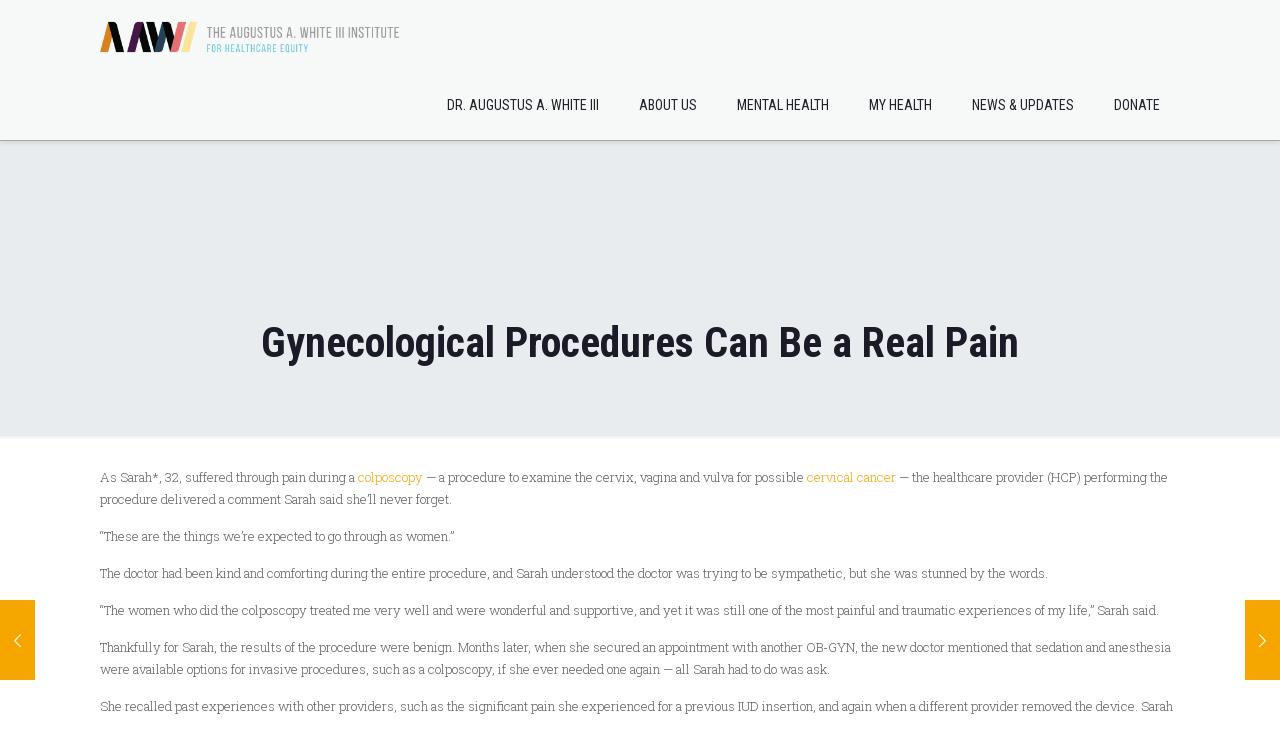

--- FILE ---
content_type: text/css
request_url: https://aawinstitute.org/wp-content/themes/betheme/assets/jplayer/css/jplayer.blue.monday.css?ver=22.0.2.1
body_size: 1801
content:
div.jp-audio,div.jp-audio-stream,div.jp-video{background-color:#f8f8f8;color:#666;font-family:Verdana,Arial,sans-serif;font-size:1.25em;line-height:1.6;position:relative}

div.jp-video-full{height:270px;position:static!important;width:100%}
div.jp-video-full div.jp-jplayer,div.jp-jplayer > video{height:100%!important}
div.jp-video-full div div{z-index:1000}
div.jp-video-full div.jp-jplayer{left:0;overflow:hidden;position:fixed!important;top:0}
div.jp-video-full div.jp-gui{height:100%;left:0;position:fixed!important;top:0;width:100%;z-index:1001}
div.jp-video-full div.jp-interface{bottom:0;left:0;position:absolute!important}

div.jp-interface{-moz-box-sizing:border-box;bottom:0;position:absolute;width:100%;height:30px;background-color:rgba(50,50,50,.8)}
div.jp-controls-holder{clear:both;height:0;overflow:hidden;top:-8px;width:440px;margin:0 auto}
div.jp-interface ul.jp-controls{list-style-type:none;overflow:hidden;margin:0;padding:0}
div.jp-audio ul.jp-controls{width:380px;padding:20px 20px 0}
div.jp-audio-stream ul.jp-controls{width:142px;padding:20px 20px 0}
div.jp-video div.jp-type-single ul.jp-controls{margin-left:200px;width:78px}
div.jp-video div.jp-type-playlist ul.jp-controls{margin-left:172px;width:134px}
div.jp-interface ul.jp-controls a{display:block;overflow:hidden;text-indent:-9999px}

a.jp-play,a.jp-pause{height:30px;width:30px;background-color:rgba(0,0,0,.05)}
a:hover.jp-play,a:hover.jp-pause{background-color:rgba(0,0,0,.1)}
a.jp-play{background-image:url(jplayer.png);background-repeat:no-repeat;background-position:-8px -8px;left:0;position:absolute;top:0}
a.jp-pause{background-image:url(jplayer.png);background-repeat:no-repeat;background-position:-53px -8px;display:none;left:0;position:absolute;top:0}
a.jp-stop,a.jp-previous,a.jp-next{height:24px;width:24px}
a.jp-stop{background:url(jplayer.png) no-repeat scroll -60px 0 rgba(0,0,0,0);left:60px;position:absolute;top:23px;display:none!important}
a.jp-stop:hover{background:url(jplayer.png) no-repeat scroll -60px 0 rgba(0,0,0,0)}
a.jp-previous{background:url(jplayer.blue.monday.jpg) no-repeat scroll 0 -112px rgba(0,0,0,0)}
a.jp-previous:hover{background:url(jplayer.blue.monday.jpg) no-repeat scroll -29px -112px rgba(0,0,0,0)}
a.jp-next{background:url(jplayer.blue.monday.jpg) no-repeat scroll 0 -141px rgba(0,0,0,0)}
a.jp-next:hover{background:url(jplayer.blue.monday.jpg) no-repeat scroll -29px -141px rgba(0,0,0,0)}

div.jp-progress{background:none repeat scroll 0 0 rgba(0,0,0,0);overflow:hidden;margin:0 90px 0 30px;height:30px!important}
div.jp-audio div.jp-progress{height:15px;position:absolute;top:32px}
div.jp-video div.jp-progress{height:4px;left:0;top:0}
div.jp-seek-bar{cursor:pointer;height:100%;width:0;background:none!important}
div.jp-play-bar{height:100%;width:0;background-color:rgba(255,255,255,.15)}
div.jp-seeking-bg{background:url(jplayer.blue.monday.seeking.gif) repeat scroll 0 0 rgba(0,0,0,0)}

a.jp-mute,a.jp-unmute,a.jp-volume-max{height:10px;width:10px}
div.jp-audio div.jp-type-single a.jp-mute,div.jp-audio div.jp-type-single a.jp-unmute{margin-left:210px}
div.jp-audio div.jp-type-playlist a.jp-mute,div.jp-audio div.jp-type-playlist a.jp-unmute{margin-left:154px}
div.jp-audio-stream div.jp-type-single a.jp-mute
div.jp-audio-stream div.jp-type-single a.jp-unmute{margin-left:10px}
div.jp-audio a.jp-volume-max,div.jp-audio-stream a.jp-volume-max{margin-left:56px}
ul.jp-toggles li a.jp-repeat{display:none!important}
div.jp-video a.jp-mute,div.jp-video a.jp-unmute,div.jp-video a.jp-volume-max{margin-top:0;position:absolute;top:12px}
div.jp-video a.jp-mute,div.jp-video a.jp-unmute{right:70px;top:10px;z-index:2}
div.jp-video a.jp-volume-max{display:none!important;left:134px}

a.jp-unmute{background-image:url(jplayer.png);background-repeat:no-repeat;background-position:-235px 0;display:none}
a.jp-unmute:hover{background-image:url(jplayer.png);background-repeat:no-repeat;background-position:-235px 0}
a.jp-volume-max{background:url(jplayer.blue.monday.jpg) no-repeat scroll 0 -186px rgba(0,0,0,0)}
a.jp-volume-max:hover{background:url(jplayer.blue.monday.jpg) no-repeat scroll -19px -186px rgba(0,0,0,0)}

div.jp-volume-bar{background-image:url(jplayer.png);background-repeat:no-repeat;background-position:-105px -8px;cursor:pointer;height:30px;position:absolute;width:37px}
div.jp-volume-bar:before{content:"";position:absolute;right:0;top:0;width:45px;height:30px;top:0;right:0;background-color:rgba(0,0,0,.05)}
div.jp-audio div.jp-volume-bar{left:330px;top:37px}
div.jp-audio-stream div.jp-volume-bar{left:92px;top:37px}
div.jp-video div.jp-volume-bar{right:30px;top:0}
div.jp-volume-bar-value{background-image:url(jplayer.png);background-repeat:no-repeat;background-position:-150px -8px;height:30px;width:0}
div.jp-audio div.jp-time-holder{position:absolute;top:50px}

div.jp-current-time,div.jp-duration{font-size:.64em;font-style:oblique;width:60px}
div.jp-duration{display:inline;float:right;text-align:right}

div.jp-video div.jp-current-time{display:none;margin-left:20px}
div.jp-video div.jp-duration{display:none;margin-right:20px}

div.jp-title{display:none;font-weight:700;text-align:center}
div.jp-title,div.jp-playlist{background-color:#CCC;border-top:1px solid #009BE3;width:100%}
div.jp-type-single div.jp-title,div.jp-type-playlist div.jp-title,div.jp-type-single div.jp-playlist{border-top:medium none}
div.jp-title ul,div.jp-playlist ul{font-size:.72em;list-style-type:none;margin:0;padding:0 20px}
div.jp-title li{font-weight:700;padding:5px 0}

div.jp-playlist li{border-bottom:1px solid #EEE;padding:5px 0 4px 20px}
div.jp-playlist li div{display:inline}
div.jp-type-playlist div.jp-playlist li:last-child{border-bottom:medium none;padding:5px 0 5px 20px}
div.jp-type-playlist div.jp-playlist li.jp-playlist-current{list-style-position:inside;list-style-type:square;padding-left:7px}
div.jp-type-playlist div.jp-playlist a{color:#333;text-decoration:none}
div.jp-type-playlist div.jp-playlist a.jp-playlist-item-remove{color:#666;display:inline;float:right;font-weight:700;margin-right:10px;text-align:right}
div.jp-type-playlist div.jp-playlist span.jp-free-media{display:inline;float:right;margin-right:10px;text-align:right}
div.jp-type-playlist div.jp-playlist span.jp-free-media a{color:#666}

span.jp-artist{color:#666;font-size:.8em}

div.jp-video-play{background-color:rgba(0,0,0,0);cursor:pointer;overflow:hidden;width:100%}
div.jp-video-full div.jp-video-play{height:100%}
a.jp-video-play-icon{background:url(jplayer.png) no-repeat scroll -280px 0 rgba(0,0,0,0);display:block;height:72px;left:50%;margin-left:-36px;margin-top:-66px;position:absolute;text-indent:-9999px;top:50%;width:72px}
div.jp-video-play:hover a.jp-video-play-icon{background:url(jplayer.png) no-repeat scroll -352px 0 rgba(0,0,0,0)}
div.jp-jplayer audio,div.jp-jplayer{height:0;width:0;overflow:hidden}
div.jp-jplayer{background-color:#000}
div.jp-jplayer > img{height:auto!important}
.image_frame:not(.no_link) .image_wrapper div.jp-jplayer > img{margin-bottom:0!important;opacity:1!important;transform:scale(1)!important}

ul.jp-toggles{list-style-type:none;overflow:hidden;margin:0 auto;padding:0}
div.jp-audio .jp-type-single ul.jp-toggles{width:25px}
div.jp-audio .jp-type-playlist ul.jp-toggles{left:325px;position:absolute;top:50px;width:55px;margin:0}
div.jp-video ul.jp-toggles{margin-top:10px;width:100px}
ul.jp-toggles li{display:block;float:right}
ul.jp-toggles li a{display:block;height:30px;line-height:100%;text-indent:-9999px;width:30px}

a.jp-repeat{background:url(jplayer.blue.monday.jpg) no-repeat scroll 0 -290px rgba(0,0,0,0)}
a.jp-repeat:hover{background:url(jplayer.blue.monday.jpg) no-repeat scroll -30px -290px rgba(0,0,0,0)}
a.jp-repeat-off{background:url(jplayer.blue.monday.jpg) no-repeat scroll -60px -290px rgba(0,0,0,0)}
a.jp-repeat-off:hover{background:url(jplayer.blue.monday.jpg) no-repeat scroll -90px -290px rgba(0,0,0,0)}
a.jp-shuffle{background:url(jplayer.blue.monday.jpg) no-repeat scroll 0 -270px rgba(0,0,0,0);margin-left:5px}
a.jp-shuffle:hover{background:url(jplayer.blue.monday.jpg) no-repeat scroll -30px -270px rgba(0,0,0,0)}
a.jp-shuffle-off{background:url(jplayer.blue.monday.jpg) no-repeat scroll -60px -270px rgba(0,0,0,0);margin-left:5px}
a.jp-shuffle-off:hover{background:url(jplayer.blue.monday.jpg) no-repeat scroll -90px -270px rgba(0,0,0,0)}

.jp-no-solution{background-color:#EEE;border:2px solid #009BE3;color:#000;display:none;font-size:.8em;padding:5px}
.jp-no-solution a{color:#000}
.jp-no-solution span{display:block;font-size:1em;font-weight:700;text-align:center}

div.jp-audio,div.jp-audio-stream,div.jp-video-270p,div.jp-video-360p{width:100%}
div.jp-audio div.jp-type-single div.jp-interface,div.jp-audio div.jp-type-playlist div.jp-interface,div.jp-audio-stream div.jp-type-single div.jp-interface{height:80px}
div.jp-video ul.jp-controls,div.jp-interface ul.jp-controls li,div.jp-current-time{display:inline;float:left}
div.jp-audio div.jp-type-single div.jp-progress,div.jp-audio div.jp-type-single div.jp-time-holder{left:110px;width:186px}
div.jp-audio div.jp-type-playlist div.jp-progress,div.jp-audio div.jp-type-playlist div.jp-time-holder{left:166px;width:130px}

a.jp-mute,a.jp-mute:hover{background-image:url(jplayer.png);background-repeat:no-repeat;background-position:-225px 0}
div.jp-type-playlist div.jp-playlist a:hover,div.jp-type-playlist div.jp-playlist a.jp-playlist-current,div.jp-type-playlist div.jp-playlist a.jp-playlist-item-remove:hover,div.jp-type-playlist div.jp-playlist span.jp-free-media a:hover{color:#0D88C1}

a.jp-full-screen,a.jp-restore-screen{background-image:url(jplayer.png);background-repeat:no-repeat;background-position:-188px -8px;background-color:rgba(0,0,0,.05);position:absolute;right:0;top:0}
a.jp-full-screen:hover,a.jp-restore-screen:hover{background-color:rgba(0,0,0,.1)}

